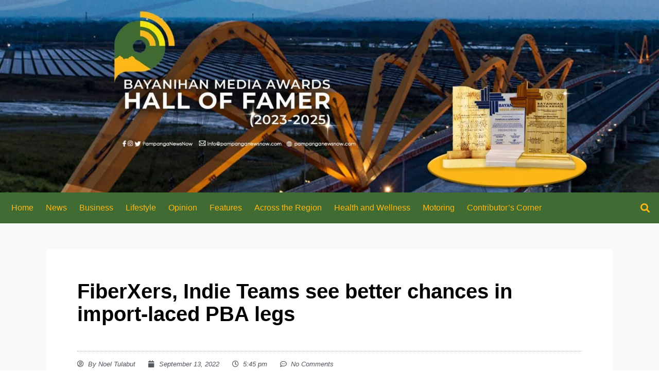

--- FILE ---
content_type: text/html; charset=UTF-8
request_url: https://pampanganewsnow.com/fiberxers-see-better-chances-in-import-laced-conferences/
body_size: 24447
content:
<!doctype html><html dir="ltr" lang="en-US" prefix="og: https://ogp.me/ns#"><head><script data-no-optimize="1">var litespeed_docref=sessionStorage.getItem("litespeed_docref");litespeed_docref&&(Object.defineProperty(document,"referrer",{get:function(){return litespeed_docref}}),sessionStorage.removeItem("litespeed_docref"));</script> <meta charset="UTF-8"><meta name="viewport" content="width=device-width, initial-scale=1"><link rel="profile" href="https://gmpg.org/xfn/11"><title>FiberXers, Indie Teams see better chances in import-laced PBA legs - Pampanga News Now</title><meta name="description" content="ANGELES CITY – Independent teams see better chances of winning championships in import-laced conferences against so-called corporate bloc teams in the Philippine Basketball Association (PBA). “The import conferences of the PBA have been designed by our forefathers to give weaker teams a chance to perform better,” said former PBA Commissioner Chito Salud. “This calls not" /><meta name="robots" content="max-image-preview:large" /><link rel="canonical" href="https://pampanganewsnow.com/fiberxers-see-better-chances-in-import-laced-conferences/" /><meta name="generator" content="All in One SEO (AIOSEO) 4.6.1.1" /><meta property="og:locale" content="en_US" /><meta property="og:site_name" content="Pampanga News Now -" /><meta property="og:type" content="article" /><meta property="og:title" content="FiberXers, Indie Teams see better chances in import-laced PBA legs - Pampanga News Now" /><meta property="og:description" content="ANGELES CITY – Independent teams see better chances of winning championships in import-laced conferences against so-called corporate bloc teams in the Philippine Basketball Association (PBA). “The import conferences of the PBA have been designed by our forefathers to give weaker teams a chance to perform better,” said former PBA Commissioner Chito Salud. “This calls not" /><meta property="og:url" content="https://pampanganewsnow.com/fiberxers-see-better-chances-in-import-laced-conferences/" /><meta property="og:image" content="https://pampanganewsnow.com/wp-content/uploads/2022/09/295630066_1187330302124935_4059541758560067800_n.jpg" /><meta property="og:image:secure_url" content="https://pampanganewsnow.com/wp-content/uploads/2022/09/295630066_1187330302124935_4059541758560067800_n.jpg" /><meta property="og:image:width" content="1920" /><meta property="og:image:height" content="1019" /><meta property="article:published_time" content="2022-09-13T09:45:08+00:00" /><meta property="article:modified_time" content="2022-09-13T10:29:27+00:00" /><meta name="twitter:card" content="summary" /><meta name="twitter:title" content="FiberXers, Indie Teams see better chances in import-laced PBA legs - Pampanga News Now" /><meta name="twitter:description" content="ANGELES CITY – Independent teams see better chances of winning championships in import-laced conferences against so-called corporate bloc teams in the Philippine Basketball Association (PBA). “The import conferences of the PBA have been designed by our forefathers to give weaker teams a chance to perform better,” said former PBA Commissioner Chito Salud. “This calls not" /><meta name="twitter:image" content="https://pampanganewsnow.com/wp-content/uploads/2022/09/295630066_1187330302124935_4059541758560067800_n.jpg" /> <script type="application/ld+json" class="aioseo-schema">{"@context":"https:\/\/schema.org","@graph":[{"@type":"BlogPosting","@id":"https:\/\/pampanganewsnow.com\/fiberxers-see-better-chances-in-import-laced-conferences\/#blogposting","name":"FiberXers, Indie Teams see better chances in import-laced PBA legs - Pampanga News Now","headline":"FiberXers, Indie Teams see better chances in import-laced PBA legs","author":{"@id":"https:\/\/pampanganewsnow.com\/author\/noel\/#author"},"publisher":{"@id":"https:\/\/pampanganewsnow.com\/#organization"},"image":{"@type":"ImageObject","url":"https:\/\/pampanganewsnow.com\/wp-content\/uploads\/2022\/09\/295630066_1187330302124935_4059541758560067800_n.jpg","width":1920,"height":1019},"datePublished":"2022-09-13T17:45:08+08:00","dateModified":"2022-09-13T18:29:27+08:00","inLanguage":"en-US","mainEntityOfPage":{"@id":"https:\/\/pampanganewsnow.com\/fiberxers-see-better-chances-in-import-laced-conferences\/#webpage"},"isPartOf":{"@id":"https:\/\/pampanganewsnow.com\/fiberxers-see-better-chances-in-import-laced-conferences\/#webpage"},"articleSection":"News, Uncategorized"},{"@type":"BreadcrumbList","@id":"https:\/\/pampanganewsnow.com\/fiberxers-see-better-chances-in-import-laced-conferences\/#breadcrumblist","itemListElement":[{"@type":"ListItem","@id":"https:\/\/pampanganewsnow.com\/#listItem","position":1,"name":"Home","item":"https:\/\/pampanganewsnow.com\/","nextItem":"https:\/\/pampanganewsnow.com\/fiberxers-see-better-chances-in-import-laced-conferences\/#listItem"},{"@type":"ListItem","@id":"https:\/\/pampanganewsnow.com\/fiberxers-see-better-chances-in-import-laced-conferences\/#listItem","position":2,"name":"FiberXers, Indie Teams see better chances in import-laced PBA legs","previousItem":"https:\/\/pampanganewsnow.com\/#listItem"}]},{"@type":"Organization","@id":"https:\/\/pampanganewsnow.com\/#organization","name":"Pampanga News Now","url":"https:\/\/pampanganewsnow.com\/","logo":{"@type":"ImageObject","url":"https:\/\/pampanganewsnow.com\/wp-content\/uploads\/2021\/09\/PNN-03.png","@id":"https:\/\/pampanganewsnow.com\/fiberxers-see-better-chances-in-import-laced-conferences\/#organizationLogo","width":1920,"height":1096},"image":{"@id":"https:\/\/pampanganewsnow.com\/fiberxers-see-better-chances-in-import-laced-conferences\/#organizationLogo"}},{"@type":"Person","@id":"https:\/\/pampanganewsnow.com\/author\/noel\/#author","url":"https:\/\/pampanganewsnow.com\/author\/noel\/","name":"Noel Tulabut","image":{"@type":"ImageObject","@id":"https:\/\/pampanganewsnow.com\/fiberxers-see-better-chances-in-import-laced-conferences\/#authorImage","url":"https:\/\/pampanganewsnow.com\/wp-content\/litespeed\/avatar\/bbca89d7b5e217c2fdc389062bf7dad6.jpg?ver=1768335358","width":96,"height":96,"caption":"Noel Tulabut"}},{"@type":"WebPage","@id":"https:\/\/pampanganewsnow.com\/fiberxers-see-better-chances-in-import-laced-conferences\/#webpage","url":"https:\/\/pampanganewsnow.com\/fiberxers-see-better-chances-in-import-laced-conferences\/","name":"FiberXers, Indie Teams see better chances in import-laced PBA legs - Pampanga News Now","description":"ANGELES CITY \u2013 Independent teams see better chances of winning championships in import-laced conferences against so-called corporate bloc teams in the Philippine Basketball Association (PBA). \u201cThe import conferences of the PBA have been designed by our forefathers to give weaker teams a chance to perform better,\u201d said former PBA Commissioner Chito Salud. \u201cThis calls not","inLanguage":"en-US","isPartOf":{"@id":"https:\/\/pampanganewsnow.com\/#website"},"breadcrumb":{"@id":"https:\/\/pampanganewsnow.com\/fiberxers-see-better-chances-in-import-laced-conferences\/#breadcrumblist"},"author":{"@id":"https:\/\/pampanganewsnow.com\/author\/noel\/#author"},"creator":{"@id":"https:\/\/pampanganewsnow.com\/author\/noel\/#author"},"image":{"@type":"ImageObject","url":"https:\/\/pampanganewsnow.com\/wp-content\/uploads\/2022\/09\/295630066_1187330302124935_4059541758560067800_n.jpg","@id":"https:\/\/pampanganewsnow.com\/fiberxers-see-better-chances-in-import-laced-conferences\/#mainImage","width":1920,"height":1019},"primaryImageOfPage":{"@id":"https:\/\/pampanganewsnow.com\/fiberxers-see-better-chances-in-import-laced-conferences\/#mainImage"},"datePublished":"2022-09-13T17:45:08+08:00","dateModified":"2022-09-13T18:29:27+08:00"},{"@type":"WebSite","@id":"https:\/\/pampanganewsnow.com\/#website","url":"https:\/\/pampanganewsnow.com\/","name":"Pampanga News Now","inLanguage":"en-US","publisher":{"@id":"https:\/\/pampanganewsnow.com\/#organization"}}]}</script> <link rel='dns-prefetch' href='//www.googletagmanager.com' /><link rel="alternate" type="application/rss+xml" title="Pampanga News Now &raquo; Feed" href="https://pampanganewsnow.com/feed/" /><link rel="alternate" type="application/rss+xml" title="Pampanga News Now &raquo; Comments Feed" href="https://pampanganewsnow.com/comments/feed/" /><link rel="alternate" type="application/rss+xml" title="Pampanga News Now &raquo; FiberXers, Indie Teams see better chances in import-laced PBA legs Comments Feed" href="https://pampanganewsnow.com/fiberxers-see-better-chances-in-import-laced-conferences/feed/" /><link rel="alternate" title="oEmbed (JSON)" type="application/json+oembed" href="https://pampanganewsnow.com/wp-json/oembed/1.0/embed?url=https%3A%2F%2Fpampanganewsnow.com%2Ffiberxers-see-better-chances-in-import-laced-conferences%2F" /><link rel="alternate" title="oEmbed (XML)" type="text/xml+oembed" href="https://pampanganewsnow.com/wp-json/oembed/1.0/embed?url=https%3A%2F%2Fpampanganewsnow.com%2Ffiberxers-see-better-chances-in-import-laced-conferences%2F&#038;format=xml" /><style id='wp-img-auto-sizes-contain-inline-css'>img:is([sizes=auto i],[sizes^="auto," i]){contain-intrinsic-size:3000px 1500px}
/*# sourceURL=wp-img-auto-sizes-contain-inline-css */</style><link data-optimized="2" rel="stylesheet" href="https://pampanganewsnow.com/wp-content/litespeed/css/7f41a612454275fc4147c9ac72bd0b77.css?ver=5e46f" /><style id='global-styles-inline-css'>:root{--wp--preset--aspect-ratio--square: 1;--wp--preset--aspect-ratio--4-3: 4/3;--wp--preset--aspect-ratio--3-4: 3/4;--wp--preset--aspect-ratio--3-2: 3/2;--wp--preset--aspect-ratio--2-3: 2/3;--wp--preset--aspect-ratio--16-9: 16/9;--wp--preset--aspect-ratio--9-16: 9/16;--wp--preset--color--black: #000000;--wp--preset--color--cyan-bluish-gray: #abb8c3;--wp--preset--color--white: #ffffff;--wp--preset--color--pale-pink: #f78da7;--wp--preset--color--vivid-red: #cf2e2e;--wp--preset--color--luminous-vivid-orange: #ff6900;--wp--preset--color--luminous-vivid-amber: #fcb900;--wp--preset--color--light-green-cyan: #7bdcb5;--wp--preset--color--vivid-green-cyan: #00d084;--wp--preset--color--pale-cyan-blue: #8ed1fc;--wp--preset--color--vivid-cyan-blue: #0693e3;--wp--preset--color--vivid-purple: #9b51e0;--wp--preset--gradient--vivid-cyan-blue-to-vivid-purple: linear-gradient(135deg,rgb(6,147,227) 0%,rgb(155,81,224) 100%);--wp--preset--gradient--light-green-cyan-to-vivid-green-cyan: linear-gradient(135deg,rgb(122,220,180) 0%,rgb(0,208,130) 100%);--wp--preset--gradient--luminous-vivid-amber-to-luminous-vivid-orange: linear-gradient(135deg,rgb(252,185,0) 0%,rgb(255,105,0) 100%);--wp--preset--gradient--luminous-vivid-orange-to-vivid-red: linear-gradient(135deg,rgb(255,105,0) 0%,rgb(207,46,46) 100%);--wp--preset--gradient--very-light-gray-to-cyan-bluish-gray: linear-gradient(135deg,rgb(238,238,238) 0%,rgb(169,184,195) 100%);--wp--preset--gradient--cool-to-warm-spectrum: linear-gradient(135deg,rgb(74,234,220) 0%,rgb(151,120,209) 20%,rgb(207,42,186) 40%,rgb(238,44,130) 60%,rgb(251,105,98) 80%,rgb(254,248,76) 100%);--wp--preset--gradient--blush-light-purple: linear-gradient(135deg,rgb(255,206,236) 0%,rgb(152,150,240) 100%);--wp--preset--gradient--blush-bordeaux: linear-gradient(135deg,rgb(254,205,165) 0%,rgb(254,45,45) 50%,rgb(107,0,62) 100%);--wp--preset--gradient--luminous-dusk: linear-gradient(135deg,rgb(255,203,112) 0%,rgb(199,81,192) 50%,rgb(65,88,208) 100%);--wp--preset--gradient--pale-ocean: linear-gradient(135deg,rgb(255,245,203) 0%,rgb(182,227,212) 50%,rgb(51,167,181) 100%);--wp--preset--gradient--electric-grass: linear-gradient(135deg,rgb(202,248,128) 0%,rgb(113,206,126) 100%);--wp--preset--gradient--midnight: linear-gradient(135deg,rgb(2,3,129) 0%,rgb(40,116,252) 100%);--wp--preset--font-size--small: 13px;--wp--preset--font-size--medium: 20px;--wp--preset--font-size--large: 36px;--wp--preset--font-size--x-large: 42px;--wp--preset--spacing--20: 0.44rem;--wp--preset--spacing--30: 0.67rem;--wp--preset--spacing--40: 1rem;--wp--preset--spacing--50: 1.5rem;--wp--preset--spacing--60: 2.25rem;--wp--preset--spacing--70: 3.38rem;--wp--preset--spacing--80: 5.06rem;--wp--preset--shadow--natural: 6px 6px 9px rgba(0, 0, 0, 0.2);--wp--preset--shadow--deep: 12px 12px 50px rgba(0, 0, 0, 0.4);--wp--preset--shadow--sharp: 6px 6px 0px rgba(0, 0, 0, 0.2);--wp--preset--shadow--outlined: 6px 6px 0px -3px rgb(255, 255, 255), 6px 6px rgb(0, 0, 0);--wp--preset--shadow--crisp: 6px 6px 0px rgb(0, 0, 0);}:where(.is-layout-flex){gap: 0.5em;}:where(.is-layout-grid){gap: 0.5em;}body .is-layout-flex{display: flex;}.is-layout-flex{flex-wrap: wrap;align-items: center;}.is-layout-flex > :is(*, div){margin: 0;}body .is-layout-grid{display: grid;}.is-layout-grid > :is(*, div){margin: 0;}:where(.wp-block-columns.is-layout-flex){gap: 2em;}:where(.wp-block-columns.is-layout-grid){gap: 2em;}:where(.wp-block-post-template.is-layout-flex){gap: 1.25em;}:where(.wp-block-post-template.is-layout-grid){gap: 1.25em;}.has-black-color{color: var(--wp--preset--color--black) !important;}.has-cyan-bluish-gray-color{color: var(--wp--preset--color--cyan-bluish-gray) !important;}.has-white-color{color: var(--wp--preset--color--white) !important;}.has-pale-pink-color{color: var(--wp--preset--color--pale-pink) !important;}.has-vivid-red-color{color: var(--wp--preset--color--vivid-red) !important;}.has-luminous-vivid-orange-color{color: var(--wp--preset--color--luminous-vivid-orange) !important;}.has-luminous-vivid-amber-color{color: var(--wp--preset--color--luminous-vivid-amber) !important;}.has-light-green-cyan-color{color: var(--wp--preset--color--light-green-cyan) !important;}.has-vivid-green-cyan-color{color: var(--wp--preset--color--vivid-green-cyan) !important;}.has-pale-cyan-blue-color{color: var(--wp--preset--color--pale-cyan-blue) !important;}.has-vivid-cyan-blue-color{color: var(--wp--preset--color--vivid-cyan-blue) !important;}.has-vivid-purple-color{color: var(--wp--preset--color--vivid-purple) !important;}.has-black-background-color{background-color: var(--wp--preset--color--black) !important;}.has-cyan-bluish-gray-background-color{background-color: var(--wp--preset--color--cyan-bluish-gray) !important;}.has-white-background-color{background-color: var(--wp--preset--color--white) !important;}.has-pale-pink-background-color{background-color: var(--wp--preset--color--pale-pink) !important;}.has-vivid-red-background-color{background-color: var(--wp--preset--color--vivid-red) !important;}.has-luminous-vivid-orange-background-color{background-color: var(--wp--preset--color--luminous-vivid-orange) !important;}.has-luminous-vivid-amber-background-color{background-color: var(--wp--preset--color--luminous-vivid-amber) !important;}.has-light-green-cyan-background-color{background-color: var(--wp--preset--color--light-green-cyan) !important;}.has-vivid-green-cyan-background-color{background-color: var(--wp--preset--color--vivid-green-cyan) !important;}.has-pale-cyan-blue-background-color{background-color: var(--wp--preset--color--pale-cyan-blue) !important;}.has-vivid-cyan-blue-background-color{background-color: var(--wp--preset--color--vivid-cyan-blue) !important;}.has-vivid-purple-background-color{background-color: var(--wp--preset--color--vivid-purple) !important;}.has-black-border-color{border-color: var(--wp--preset--color--black) !important;}.has-cyan-bluish-gray-border-color{border-color: var(--wp--preset--color--cyan-bluish-gray) !important;}.has-white-border-color{border-color: var(--wp--preset--color--white) !important;}.has-pale-pink-border-color{border-color: var(--wp--preset--color--pale-pink) !important;}.has-vivid-red-border-color{border-color: var(--wp--preset--color--vivid-red) !important;}.has-luminous-vivid-orange-border-color{border-color: var(--wp--preset--color--luminous-vivid-orange) !important;}.has-luminous-vivid-amber-border-color{border-color: var(--wp--preset--color--luminous-vivid-amber) !important;}.has-light-green-cyan-border-color{border-color: var(--wp--preset--color--light-green-cyan) !important;}.has-vivid-green-cyan-border-color{border-color: var(--wp--preset--color--vivid-green-cyan) !important;}.has-pale-cyan-blue-border-color{border-color: var(--wp--preset--color--pale-cyan-blue) !important;}.has-vivid-cyan-blue-border-color{border-color: var(--wp--preset--color--vivid-cyan-blue) !important;}.has-vivid-purple-border-color{border-color: var(--wp--preset--color--vivid-purple) !important;}.has-vivid-cyan-blue-to-vivid-purple-gradient-background{background: var(--wp--preset--gradient--vivid-cyan-blue-to-vivid-purple) !important;}.has-light-green-cyan-to-vivid-green-cyan-gradient-background{background: var(--wp--preset--gradient--light-green-cyan-to-vivid-green-cyan) !important;}.has-luminous-vivid-amber-to-luminous-vivid-orange-gradient-background{background: var(--wp--preset--gradient--luminous-vivid-amber-to-luminous-vivid-orange) !important;}.has-luminous-vivid-orange-to-vivid-red-gradient-background{background: var(--wp--preset--gradient--luminous-vivid-orange-to-vivid-red) !important;}.has-very-light-gray-to-cyan-bluish-gray-gradient-background{background: var(--wp--preset--gradient--very-light-gray-to-cyan-bluish-gray) !important;}.has-cool-to-warm-spectrum-gradient-background{background: var(--wp--preset--gradient--cool-to-warm-spectrum) !important;}.has-blush-light-purple-gradient-background{background: var(--wp--preset--gradient--blush-light-purple) !important;}.has-blush-bordeaux-gradient-background{background: var(--wp--preset--gradient--blush-bordeaux) !important;}.has-luminous-dusk-gradient-background{background: var(--wp--preset--gradient--luminous-dusk) !important;}.has-pale-ocean-gradient-background{background: var(--wp--preset--gradient--pale-ocean) !important;}.has-electric-grass-gradient-background{background: var(--wp--preset--gradient--electric-grass) !important;}.has-midnight-gradient-background{background: var(--wp--preset--gradient--midnight) !important;}.has-small-font-size{font-size: var(--wp--preset--font-size--small) !important;}.has-medium-font-size{font-size: var(--wp--preset--font-size--medium) !important;}.has-large-font-size{font-size: var(--wp--preset--font-size--large) !important;}.has-x-large-font-size{font-size: var(--wp--preset--font-size--x-large) !important;}
/*# sourceURL=global-styles-inline-css */</style><style id='classic-theme-styles-inline-css'>/*! This file is auto-generated */
.wp-block-button__link{color:#fff;background-color:#32373c;border-radius:9999px;box-shadow:none;text-decoration:none;padding:calc(.667em + 2px) calc(1.333em + 2px);font-size:1.125em}.wp-block-file__button{background:#32373c;color:#fff;text-decoration:none}
/*# sourceURL=/wp-includes/css/classic-themes.min.css */</style><link rel="preconnect" href="https://fonts.gstatic.com/" crossorigin> <script type="litespeed/javascript" data-src="https://www.googletagmanager.com/gtag/js?id=GT-5TPLNLG" id="google_gtagjs-js"></script> <script id="google_gtagjs-js-after" type="litespeed/javascript">window.dataLayer=window.dataLayer||[];function gtag(){dataLayer.push(arguments)}
gtag("set","linker",{"domains":["pampanganewsnow.com"]});gtag("js",new Date());gtag("set","developer_id.dZTNiMT",!0);gtag("config","GT-5TPLNLG")</script> <link rel="https://api.w.org/" href="https://pampanganewsnow.com/wp-json/" /><link rel="alternate" title="JSON" type="application/json" href="https://pampanganewsnow.com/wp-json/wp/v2/posts/14074" /><link rel="EditURI" type="application/rsd+xml" title="RSD" href="https://pampanganewsnow.com/xmlrpc.php?rsd" /><link rel='shortlink' href='https://pampanganewsnow.com/?p=14074' /><meta name="generator" content="Site Kit by Google 1.125.0" /><meta name="google-adsense-platform-account" content="ca-host-pub-2644536267352236"><meta name="google-adsense-platform-domain" content="sitekit.withgoogle.com"><meta name="generator" content="Elementor 3.21.4; features: e_optimized_assets_loading, e_optimized_css_loading, additional_custom_breakpoints; settings: css_print_method-external, google_font-enabled, font_display-auto">
<noscript><style>.lazyload[data-src]{display:none !important;}</style></noscript><style>.lazyload{background-image:none !important;}.lazyload:before{background-image:none !important;}</style><link rel="icon" href="https://pampanganewsnow.com/wp-content/uploads/2024/05/Screenshot-2024-05-02-232419.png" sizes="32x32" /><link rel="icon" href="https://pampanganewsnow.com/wp-content/uploads/2024/05/Screenshot-2024-05-02-232419.png" sizes="192x192" /><link rel="apple-touch-icon" href="https://pampanganewsnow.com/wp-content/uploads/2024/05/Screenshot-2024-05-02-232419.png" /><meta name="msapplication-TileImage" content="https://pampanganewsnow.com/wp-content/uploads/2024/05/Screenshot-2024-05-02-232419.png" /><style id="wp-custom-css">header.page-header {
    display: none;
}

  .bdt-grid {
	 margin-top: 320px!important;
}
/* 	.elementor-7 .elementor-element.elementor-element-4f07c9b6 .bdt-prime-slider .bdt-slide-btn{
		display: none;
	} */
	.bdt-prime-slider-skin-coral .bdt-prime-slider-desc {
    padding: 0px!important;
}
	.bdt-prime-slider-skin-coral .bdt-dotnav{
		left: 25px!important;
		padding-bottom: 20px;
	}
	.bdt-prime-slider-skin-coral .bdt-slideshow-content-wrapper{
		padding-left: 20px!important;
	}
	.bdt-dotnav-vertical{
		flex-direction: inherit!important;
		margin-bottom: 10px!important;
	}


//UPDATED CSS 2023

.elementor-post__meta-data {
    padding: 5px 0px!important;
}









@media only screen and (max-width: 600px) {
  .bdt-grid {
	 margin-top: 250px!important;
}
	.elementor-7 .elementor-element.elementor-element-4f07c9b6 .bdt-prime-slider .bdt-slide-btn{
		display: none;
	}
	.bdt-prime-slider-skin-coral .bdt-prime-slider-desc {
    padding: 0px!important;
}
	.bdt-prime-slider-skin-coral .bdt-dotnav{
		left: 15px!important;
	}
	.bdt-prime-slider-skin-coral .bdt-slideshow-content-wrapper{
		padding-left: 20px!important;
	}
	.bdt-dotnav-vertical{
		flex-direction: inherit!important;
		margin-bottom: 10px!important;
	}
}</style></head><body class="wp-singular post-template-default single single-post postid-14074 single-format-standard wp-custom-logo wp-theme-hello-elementor elementor-default elementor-kit-5 elementor-page-124"><a class="skip-link screen-reader-text" href="#content">Skip to content</a><div data-elementor-type="header" data-elementor-id="20" class="elementor elementor-20 elementor-location-header"><div class="elementor-section-wrap"><section class="elementor-section elementor-top-section elementor-element elementor-element-4526c9c elementor-section-height-min-height elementor-section-boxed elementor-section-height-default elementor-section-items-middle" data-id="4526c9c" data-element_type="section" data-settings="{&quot;background_background&quot;:&quot;classic&quot;}"><div class="elementor-background-overlay"></div><div class="elementor-container elementor-column-gap-default"><div class="elementor-column elementor-col-100 elementor-top-column elementor-element elementor-element-5a56f55" data-id="5a56f55" data-element_type="column"><div class="elementor-widget-wrap elementor-element-populated"><div class="elementor-element elementor-element-2fe3bf2 elementor-hidden-desktop elementor-hidden-tablet elementor-widget elementor-widget-spacer" data-id="2fe3bf2" data-element_type="widget" data-widget_type="spacer.default"><div class="elementor-widget-container"><style>/*! elementor - v3.21.0 - 30-04-2024 */
.elementor-column .elementor-spacer-inner{height:var(--spacer-size)}.e-con{--container-widget-width:100%}.e-con-inner>.elementor-widget-spacer,.e-con>.elementor-widget-spacer{width:var(--container-widget-width,var(--spacer-size));--align-self:var(--container-widget-align-self,initial);--flex-shrink:0}.e-con-inner>.elementor-widget-spacer>.elementor-widget-container,.e-con>.elementor-widget-spacer>.elementor-widget-container{height:100%;width:100%}.e-con-inner>.elementor-widget-spacer>.elementor-widget-container>.elementor-spacer,.e-con>.elementor-widget-spacer>.elementor-widget-container>.elementor-spacer{height:100%}.e-con-inner>.elementor-widget-spacer>.elementor-widget-container>.elementor-spacer>.elementor-spacer-inner,.e-con>.elementor-widget-spacer>.elementor-widget-container>.elementor-spacer>.elementor-spacer-inner{height:var(--container-widget-height,var(--spacer-size))}.e-con-inner>.elementor-widget-spacer.elementor-widget-empty,.e-con>.elementor-widget-spacer.elementor-widget-empty{position:relative;min-height:22px;min-width:22px}.e-con-inner>.elementor-widget-spacer.elementor-widget-empty .elementor-widget-empty-icon,.e-con>.elementor-widget-spacer.elementor-widget-empty .elementor-widget-empty-icon{position:absolute;top:0;bottom:0;left:0;right:0;margin:auto;padding:0;width:22px;height:22px}</style><div class="elementor-spacer"><div class="elementor-spacer-inner"></div></div></div></div><div class="elementor-element elementor-element-403ea20 elementor-hidden-desktop elementor-hidden-tablet elementor-hidden-mobile elementor-widget elementor-widget-theme-site-logo elementor-widget-image" data-id="403ea20" data-element_type="widget" data-widget_type="theme-site-logo.default"><div class="elementor-widget-container"><style>/*! elementor - v3.21.0 - 30-04-2024 */
.elementor-widget-image{text-align:center}.elementor-widget-image a{display:inline-block}.elementor-widget-image a img[src$=".svg"]{width:48px}.elementor-widget-image img{vertical-align:middle;display:inline-block}</style><div class="elementor-image">
<a href="https://pampanganewsnow.com">
<img width="300" height="171" src="[data-uri]" class="attachment-medium size-medium wp-image-559 lazyload" alt=""   data-src="https://pampanganewsnow.com/wp-content/uploads/2021/09/PNN-03-300x171.png" decoding="async" data-srcset="https://pampanganewsnow.com/wp-content/uploads/2021/09/PNN-03-300x171.png 300w, https://pampanganewsnow.com/wp-content/uploads/2021/09/PNN-03-1024x584.png 1024w, https://pampanganewsnow.com/wp-content/uploads/2021/09/PNN-03-768x438.png 768w, https://pampanganewsnow.com/wp-content/uploads/2021/09/PNN-03-1536x877.png 1536w, https://pampanganewsnow.com/wp-content/uploads/2021/09/PNN-03-2048x1169.png 2048w, https://pampanganewsnow.com/wp-content/uploads/2021/09/PNN-03.png 1920w" data-sizes="auto" data-eio-rwidth="300" data-eio-rheight="171" /><noscript><img width="300" height="171" src="https://pampanganewsnow.com/wp-content/uploads/2021/09/PNN-03-300x171.png" class="attachment-medium size-medium wp-image-559" alt="" srcset="https://pampanganewsnow.com/wp-content/uploads/2021/09/PNN-03-300x171.png 300w, https://pampanganewsnow.com/wp-content/uploads/2021/09/PNN-03-1024x584.png 1024w, https://pampanganewsnow.com/wp-content/uploads/2021/09/PNN-03-768x438.png 768w, https://pampanganewsnow.com/wp-content/uploads/2021/09/PNN-03-1536x877.png 1536w, https://pampanganewsnow.com/wp-content/uploads/2021/09/PNN-03-2048x1169.png 2048w, https://pampanganewsnow.com/wp-content/uploads/2021/09/PNN-03.png 1920w" sizes="(max-width: 300px) 100vw, 300px" data-eio="l" /></noscript>				</a></div></div></div></div></div></div></section><section class="elementor-section elementor-top-section elementor-element elementor-element-75f1a7e elementor-section-height-min-height elementor-section-content-middle elementor-section-boxed elementor-section-height-default elementor-section-items-middle" data-id="75f1a7e" data-element_type="section" data-settings="{&quot;background_background&quot;:&quot;classic&quot;}"><div class="elementor-container elementor-column-gap-default"><div class="elementor-column elementor-col-50 elementor-top-column elementor-element elementor-element-a13b799" data-id="a13b799" data-element_type="column"><div class="elementor-widget-wrap elementor-element-populated"><div class="elementor-element elementor-element-62e85243 elementor-nav-menu__align-left elementor-nav-menu__text-align-center elementor-widget-tablet__width-initial elementor-nav-menu--dropdown-tablet elementor-nav-menu--toggle elementor-nav-menu--burger elementor-widget elementor-widget-nav-menu" data-id="62e85243" data-element_type="widget" data-settings="{&quot;layout&quot;:&quot;horizontal&quot;,&quot;submenu_icon&quot;:{&quot;value&quot;:&quot;&lt;i class=\&quot;fas fa-caret-down\&quot;&gt;&lt;\/i&gt;&quot;,&quot;library&quot;:&quot;fa-solid&quot;},&quot;toggle&quot;:&quot;burger&quot;}" data-widget_type="nav-menu.default"><div class="elementor-widget-container"><nav class="elementor-nav-menu--main elementor-nav-menu__container elementor-nav-menu--layout-horizontal e--pointer-none"><ul id="menu-1-62e85243" class="elementor-nav-menu"><li class="menu-item menu-item-type-post_type menu-item-object-page menu-item-home menu-item-29"><a href="https://pampanganewsnow.com/" class="elementor-item">Home</a></li><li class="menu-item menu-item-type-post_type menu-item-object-page menu-item-412"><a href="https://pampanganewsnow.com/news/" class="elementor-item">News</a></li><li class="menu-item menu-item-type-post_type menu-item-object-page menu-item-111"><a href="https://pampanganewsnow.com/business/" class="elementor-item">Business</a></li><li class="menu-item menu-item-type-post_type menu-item-object-page menu-item-112"><a href="https://pampanganewsnow.com/lifestyle/" class="elementor-item">Lifestyle</a></li><li class="menu-item menu-item-type-post_type menu-item-object-page menu-item-113"><a href="https://pampanganewsnow.com/opinion/" class="elementor-item">Opinion</a></li><li class="menu-item menu-item-type-post_type menu-item-object-page menu-item-114"><a href="https://pampanganewsnow.com/features/" class="elementor-item">Features</a></li><li class="menu-item menu-item-type-post_type menu-item-object-page menu-item-115"><a href="https://pampanganewsnow.com/across-the-region/" class="elementor-item">Across the Region</a></li><li class="menu-item menu-item-type-post_type menu-item-object-page menu-item-3823"><a href="https://pampanganewsnow.com/health-and-wellness/" class="elementor-item">Health and Wellness</a></li><li class="menu-item menu-item-type-post_type menu-item-object-page menu-item-1681"><a href="https://pampanganewsnow.com/motoring/" class="elementor-item">Motoring</a></li><li class="menu-item menu-item-type-post_type menu-item-object-page menu-item-9115"><a href="https://pampanganewsnow.com/contributors-corner/" class="elementor-item">Contributor’s Corner</a></li></ul></nav><div class="elementor-menu-toggle" role="button" tabindex="0" aria-label="Menu Toggle" aria-expanded="false">
<i aria-hidden="true" role="presentation" class="elementor-menu-toggle__icon--open eicon-menu-bar"></i><i aria-hidden="true" role="presentation" class="elementor-menu-toggle__icon--close eicon-close"></i>			<span class="elementor-screen-only">Menu</span></div><nav class="elementor-nav-menu--dropdown elementor-nav-menu__container" aria-hidden="true"><ul id="menu-2-62e85243" class="elementor-nav-menu"><li class="menu-item menu-item-type-post_type menu-item-object-page menu-item-home menu-item-29"><a href="https://pampanganewsnow.com/" class="elementor-item" tabindex="-1">Home</a></li><li class="menu-item menu-item-type-post_type menu-item-object-page menu-item-412"><a href="https://pampanganewsnow.com/news/" class="elementor-item" tabindex="-1">News</a></li><li class="menu-item menu-item-type-post_type menu-item-object-page menu-item-111"><a href="https://pampanganewsnow.com/business/" class="elementor-item" tabindex="-1">Business</a></li><li class="menu-item menu-item-type-post_type menu-item-object-page menu-item-112"><a href="https://pampanganewsnow.com/lifestyle/" class="elementor-item" tabindex="-1">Lifestyle</a></li><li class="menu-item menu-item-type-post_type menu-item-object-page menu-item-113"><a href="https://pampanganewsnow.com/opinion/" class="elementor-item" tabindex="-1">Opinion</a></li><li class="menu-item menu-item-type-post_type menu-item-object-page menu-item-114"><a href="https://pampanganewsnow.com/features/" class="elementor-item" tabindex="-1">Features</a></li><li class="menu-item menu-item-type-post_type menu-item-object-page menu-item-115"><a href="https://pampanganewsnow.com/across-the-region/" class="elementor-item" tabindex="-1">Across the Region</a></li><li class="menu-item menu-item-type-post_type menu-item-object-page menu-item-3823"><a href="https://pampanganewsnow.com/health-and-wellness/" class="elementor-item" tabindex="-1">Health and Wellness</a></li><li class="menu-item menu-item-type-post_type menu-item-object-page menu-item-1681"><a href="https://pampanganewsnow.com/motoring/" class="elementor-item" tabindex="-1">Motoring</a></li><li class="menu-item menu-item-type-post_type menu-item-object-page menu-item-9115"><a href="https://pampanganewsnow.com/contributors-corner/" class="elementor-item" tabindex="-1">Contributor’s Corner</a></li></ul></nav></div></div></div></div><div class="elementor-column elementor-col-50 elementor-top-column elementor-element elementor-element-9ffca29" data-id="9ffca29" data-element_type="column"><div class="elementor-widget-wrap elementor-element-populated"><div class="elementor-element elementor-element-3189b6c elementor-search-form--skin-full_screen elementor-widget elementor-widget-search-form" data-id="3189b6c" data-element_type="widget" data-settings="{&quot;skin&quot;:&quot;full_screen&quot;}" data-widget_type="search-form.default"><div class="elementor-widget-container"><form class="elementor-search-form" role="search" action="https://pampanganewsnow.com" method="get"><div class="elementor-search-form__toggle" tabindex="0" role="button">
<i aria-hidden="true" class="fas fa-search"></i>				<span class="elementor-screen-only">Search</span></div><div class="elementor-search-form__container">
<input placeholder="Search..." class="elementor-search-form__input" type="search" name="s" title="Search" value=""><div class="dialog-lightbox-close-button dialog-close-button">
<i aria-hidden="true" class="eicon-close"></i>					<span class="elementor-screen-only">Close</span></div></div></form></div></div></div></div></div></section></div></div><div data-elementor-type="single-post" data-elementor-id="124" class="elementor elementor-124 elementor-location-single post-14074 post type-post status-publish format-standard has-post-thumbnail hentry category-news category-uncategorized"><div class="elementor-section-wrap"><section class="elementor-section elementor-top-section elementor-element elementor-element-f62026d elementor-section-boxed elementor-section-height-default elementor-section-height-default" data-id="f62026d" data-element_type="section" data-settings="{&quot;background_background&quot;:&quot;classic&quot;}"><div class="elementor-container elementor-column-gap-default"><div class="elementor-column elementor-col-100 elementor-top-column elementor-element elementor-element-78aa04a" data-id="78aa04a" data-element_type="column" data-settings="{&quot;background_background&quot;:&quot;classic&quot;}"><div class="elementor-widget-wrap elementor-element-populated"><div class="elementor-element elementor-element-49d59f31 elementor-widget elementor-widget-theme-post-title elementor-page-title elementor-widget-heading" data-id="49d59f31" data-element_type="widget" data-widget_type="theme-post-title.default"><div class="elementor-widget-container"><style>/*! elementor - v3.21.0 - 30-04-2024 */
.elementor-heading-title{padding:0;margin:0;line-height:1}.elementor-widget-heading .elementor-heading-title[class*=elementor-size-]>a{color:inherit;font-size:inherit;line-height:inherit}.elementor-widget-heading .elementor-heading-title.elementor-size-small{font-size:15px}.elementor-widget-heading .elementor-heading-title.elementor-size-medium{font-size:19px}.elementor-widget-heading .elementor-heading-title.elementor-size-large{font-size:29px}.elementor-widget-heading .elementor-heading-title.elementor-size-xl{font-size:39px}.elementor-widget-heading .elementor-heading-title.elementor-size-xxl{font-size:59px}</style><h1 class="elementor-heading-title elementor-size-default">FiberXers, Indie Teams see better chances in import-laced PBA legs</h1></div></div><div class="elementor-element elementor-element-3720e96e elementor-mobile-align-center elementor-widget elementor-widget-post-info" data-id="3720e96e" data-element_type="widget" data-widget_type="post-info.default"><div class="elementor-widget-container"><ul class="elementor-inline-items elementor-icon-list-items elementor-post-info"><li class="elementor-icon-list-item elementor-repeater-item-a339c7b elementor-inline-item" itemprop="author">
<a href="https://pampanganewsnow.com/author/noel/">
<span class="elementor-icon-list-icon">
<i aria-hidden="true" class="far fa-user-circle"></i>							</span>
<span class="elementor-icon-list-text elementor-post-info__item elementor-post-info__item--type-author">
<span class="elementor-post-info__item-prefix">By</span>
Noel Tulabut					</span>
</a></li><li class="elementor-icon-list-item elementor-repeater-item-ba9c996 elementor-inline-item" itemprop="datePublished">
<a href="https://pampanganewsnow.com/2022/09/13/">
<span class="elementor-icon-list-icon">
<i aria-hidden="true" class="fas fa-calendar"></i>							</span>
<span class="elementor-icon-list-text elementor-post-info__item elementor-post-info__item--type-date">
September 13, 2022					</span>
</a></li><li class="elementor-icon-list-item elementor-repeater-item-d7670a7 elementor-inline-item">
<span class="elementor-icon-list-icon">
<i aria-hidden="true" class="far fa-clock"></i>							</span>
<span class="elementor-icon-list-text elementor-post-info__item elementor-post-info__item--type-time">
5:45 pm					</span></li><li class="elementor-icon-list-item elementor-repeater-item-afbda51 elementor-inline-item" itemprop="commentCount">
<a href="https://pampanganewsnow.com/fiberxers-see-better-chances-in-import-laced-conferences/#respond">
<span class="elementor-icon-list-icon">
<i aria-hidden="true" class="far fa-comment-dots"></i>							</span>
<span class="elementor-icon-list-text elementor-post-info__item elementor-post-info__item--type-comments">
No Comments					</span>
</a></li></ul></div></div><div class="elementor-element elementor-element-62fd3501 elementor-hidden-desktop elementor-hidden-tablet elementor-hidden-mobile elementor-widget elementor-widget-theme-post-featured-image elementor-widget-image" data-id="62fd3501" data-element_type="widget" data-widget_type="theme-post-featured-image.default"><div class="elementor-widget-container"><figure class="wp-caption">
<img width="300" height="159" src="[data-uri]" class="attachment-medium size-medium wp-image-14076 lazyload" alt=""   data-src="https://pampanganewsnow.com/wp-content/uploads/2022/09/295630066_1187330302124935_4059541758560067800_n-300x159.jpg" decoding="async" data-srcset="https://pampanganewsnow.com/wp-content/uploads/2022/09/295630066_1187330302124935_4059541758560067800_n-300x159.jpg 300w, https://pampanganewsnow.com/wp-content/uploads/2022/09/295630066_1187330302124935_4059541758560067800_n-1024x543.jpg 1024w, https://pampanganewsnow.com/wp-content/uploads/2022/09/295630066_1187330302124935_4059541758560067800_n-768x408.jpg 768w, https://pampanganewsnow.com/wp-content/uploads/2022/09/295630066_1187330302124935_4059541758560067800_n-1536x815.jpg 1536w, https://pampanganewsnow.com/wp-content/uploads/2022/09/295630066_1187330302124935_4059541758560067800_n.jpg 1920w" data-sizes="auto" data-eio-rwidth="300" data-eio-rheight="159" /><noscript><img width="300" height="159" src="https://pampanganewsnow.com/wp-content/uploads/2022/09/295630066_1187330302124935_4059541758560067800_n-300x159.jpg" class="attachment-medium size-medium wp-image-14076" alt="" srcset="https://pampanganewsnow.com/wp-content/uploads/2022/09/295630066_1187330302124935_4059541758560067800_n-300x159.jpg 300w, https://pampanganewsnow.com/wp-content/uploads/2022/09/295630066_1187330302124935_4059541758560067800_n-1024x543.jpg 1024w, https://pampanganewsnow.com/wp-content/uploads/2022/09/295630066_1187330302124935_4059541758560067800_n-768x408.jpg 768w, https://pampanganewsnow.com/wp-content/uploads/2022/09/295630066_1187330302124935_4059541758560067800_n-1536x815.jpg 1536w, https://pampanganewsnow.com/wp-content/uploads/2022/09/295630066_1187330302124935_4059541758560067800_n.jpg 1920w" sizes="(max-width: 300px) 100vw, 300px" data-eio="l" /></noscript><figcaption class="widget-image-caption wp-caption-text"></figcaption></figure></div></div><div class="elementor-element elementor-element-34b82865 elementor-widget elementor-widget-theme-post-content" data-id="34b82865" data-element_type="widget" data-widget_type="theme-post-content.default"><div class="elementor-widget-container"><div class="wp-block-image"><figure class="aligncenter size-large is-resized"><img fetchpriority="high" fetchpriority="high" decoding="async" src="[data-uri]" alt="" class="wp-image-14076 lazyload" width="768" height="407"   data-src="https://pampanganewsnow.com/wp-content/uploads/2022/09/295630066_1187330302124935_4059541758560067800_n-1024x543.jpg" data-srcset="https://pampanganewsnow.com/wp-content/uploads/2022/09/295630066_1187330302124935_4059541758560067800_n-1024x543.jpg 1024w, https://pampanganewsnow.com/wp-content/uploads/2022/09/295630066_1187330302124935_4059541758560067800_n-300x159.jpg 300w, https://pampanganewsnow.com/wp-content/uploads/2022/09/295630066_1187330302124935_4059541758560067800_n-768x408.jpg 768w, https://pampanganewsnow.com/wp-content/uploads/2022/09/295630066_1187330302124935_4059541758560067800_n-1536x815.jpg 1536w, https://pampanganewsnow.com/wp-content/uploads/2022/09/295630066_1187330302124935_4059541758560067800_n.jpg 1920w" data-sizes="auto" data-eio-rwidth="1024" data-eio-rheight="543" /><noscript><img fetchpriority="high" fetchpriority="high" decoding="async" src="https://pampanganewsnow.com/wp-content/uploads/2022/09/295630066_1187330302124935_4059541758560067800_n-1024x543.jpg" alt="" class="wp-image-14076" width="768" height="407" srcset="https://pampanganewsnow.com/wp-content/uploads/2022/09/295630066_1187330302124935_4059541758560067800_n-1024x543.jpg 1024w, https://pampanganewsnow.com/wp-content/uploads/2022/09/295630066_1187330302124935_4059541758560067800_n-300x159.jpg 300w, https://pampanganewsnow.com/wp-content/uploads/2022/09/295630066_1187330302124935_4059541758560067800_n-768x408.jpg 768w, https://pampanganewsnow.com/wp-content/uploads/2022/09/295630066_1187330302124935_4059541758560067800_n-1536x815.jpg 1536w, https://pampanganewsnow.com/wp-content/uploads/2022/09/295630066_1187330302124935_4059541758560067800_n.jpg 1920w" sizes="(max-width: 768px) 100vw, 768px" data-eio="l" /></noscript><figcaption>Team Governor Chito Salud (seated, 3rd from right) Head Coach Aldin Ayo (seated, 3rd from left) and Team Manager Albert Custodio (standing, 4th from left) join Converge FiberXers players in an online media briefing</figcaption></figure></div><p>ANGELES CITY – Independent teams see better chances of winning championships in import-laced conferences against so-called corporate bloc teams in the Philippine Basketball Association (PBA).</p><p>“The import conferences of the PBA have been designed by our forefathers to give weaker teams a chance to perform better,” said former PBA Commissioner Chito Salud.</p><p>“This calls not just on our import to show his wares and carry the team but poses a big challenge likewise to our coaching staff and players,” Salud, now serving as Team Governor, said in a media conference of Converge FiberXers.</p><p>The FiberXers is one of six independent teams that compete against corporate bloc teams from San Miguel Corporation and the Metro Pacific group. Under SMC are the San Miguel Beermen, Magnolia Hotshots and Barangay Ginebra San Miguel. Metro Pacific has NLEX Road Warriors, Meralco Bolts and TNT Tropang Giga.</p><p>Other independent teams include Rain or Shine Elasto Painters, Blackwater Bossing, NorthPort Batang Pier, and Phoenix LPG Fuel Masters.</p><p>The last time an independent team emerged as champion was in the 2016 Commissioners Cup where Rain or Shine Elasto painters bagged the crown, with Yeng Guiao as head coach.</p><p>“To see to it as they (players) become one as a team and enmeshed with our import. Anytime there is an import who can help the team, that is a welcome addition to the independent teams of the PBA,” Salud added.</p><p>For the PBA Commissioners Cup that opens on September 21, the FiberXers had brought in 6’9” Quincy Miller who played for the Denver Nuggets, the Sacramento Kings and the Detroit Pistons before playing in the EuroLeague. He is described as a shooter and a versatile player.</p><p>The team owned by Pampanga billionaire Dennis Uy has embarked on “bench upgrade” since making an impressive debut with its playoff finish in the Philippine Cup. It has hired a new head coach in Aldin Ayo who replaced Jeff Cariaso. It has also acquired through trade shooting guard Aljun Melecio and forward Kris Porter from Phoenix Fuel Masters while sending them rookie guard Kurt Lojera and big man Ben Adamos.</p><p>Melecio, together with team captain Jeron Teng, played for Ayo during their stints for La Salle Green Archers in the UAAP.</p><p><strong><em>Exciting Brand</em></strong></p><p>Salud reiterated his commitment for the FiberXers to bring an “exciting brand” of basketball.</p><p>“We hope to do better this conference. When boss Dennis (Uy) acquired Alaska, we wanted to bring an exciting brand of basketball. A brand of basketball that will attract fans not just of the PBA but to become fans of Converge. That is what we are looking at this conference. We want to perform better. We want to be competitive and we want an exciting brand of basketball for our fans,” he enthused.</p><p>FiberXers, in its debut after acquiring the Alaska franchise in May this year, has finished on a high note than expected. They made it to the playoffs before bowing out against powerhouse TNT Tropang Giga in the quarterfinals.</p></div></div><div class="elementor-element elementor-element-37cb02a5 elementor-share-buttons--skin-flat elementor-grid-5 elementor-grid-mobile-1 elementor-share-buttons--view-icon-text elementor-share-buttons--shape-square elementor-share-buttons--color-official elementor-widget elementor-widget-share-buttons" data-id="37cb02a5" data-element_type="widget" data-widget_type="share-buttons.default"><div class="elementor-widget-container"><div class="elementor-grid"><div class="elementor-grid-item"><div
class="elementor-share-btn elementor-share-btn_facebook"
role="button"
tabindex="0"
aria-label="Share on facebook"
>
<span class="elementor-share-btn__icon">
<i class="fab fa-facebook" aria-hidden="true"></i>							</span><div class="elementor-share-btn__text">
<span class="elementor-share-btn__title">
Facebook									</span></div></div></div><div class="elementor-grid-item"><div
class="elementor-share-btn elementor-share-btn_twitter"
role="button"
tabindex="0"
aria-label="Share on twitter"
>
<span class="elementor-share-btn__icon">
<i class="fab fa-twitter" aria-hidden="true"></i>							</span><div class="elementor-share-btn__text">
<span class="elementor-share-btn__title">
Twitter									</span></div></div></div><div class="elementor-grid-item"><div
class="elementor-share-btn elementor-share-btn_linkedin"
role="button"
tabindex="0"
aria-label="Share on linkedin"
>
<span class="elementor-share-btn__icon">
<i class="fab fa-linkedin" aria-hidden="true"></i>							</span><div class="elementor-share-btn__text">
<span class="elementor-share-btn__title">
LinkedIn									</span></div></div></div><div class="elementor-grid-item"><div
class="elementor-share-btn elementor-share-btn_pinterest"
role="button"
tabindex="0"
aria-label="Share on pinterest"
>
<span class="elementor-share-btn__icon">
<i class="fab fa-pinterest" aria-hidden="true"></i>							</span><div class="elementor-share-btn__text">
<span class="elementor-share-btn__title">
Pinterest									</span></div></div></div></div></div></div><div class="elementor-element elementor-element-6d5622be elementor-widget elementor-widget-post-navigation" data-id="6d5622be" data-element_type="widget" data-widget_type="post-navigation.default"><div class="elementor-widget-container"><div class="elementor-post-navigation"><div class="elementor-post-navigation__prev elementor-post-navigation__link">
<a href="https://pampanganewsnow.com/news-in-photos-cash-food-packs-for-als-passers/" rel="prev"><span class="post-navigation__arrow-wrapper post-navigation__arrow-prev"><i class="fa fa-angle-left" aria-hidden="true"></i><span class="elementor-screen-only">Prev</span></span><span class="elementor-post-navigation__link__prev"><span class="post-navigation__prev--label">Previous</span><span class="post-navigation__prev--title">NEWS IN PHOTOS: Cash, food packs for ALS passers</span></span></a></div><div class="elementor-post-navigation__next elementor-post-navigation__link">
<a href="https://pampanganewsnow.com/dilg-partners-plant-300-tree-seedlings-at-new-clark-city-river-park/" rel="next"><span class="elementor-post-navigation__link__next"><span class="post-navigation__next--label">Next</span><span class="post-navigation__next--title">DILG, partners plant 300 tree seedlings at New Clark City River Park</span></span><span class="post-navigation__arrow-wrapper post-navigation__arrow-next"><i class="fa fa-angle-right" aria-hidden="true"></i><span class="elementor-screen-only">Next</span></span></a></div></div></div></div><div class="elementor-element elementor-element-a74d83a elementor-widget-divider--view-line elementor-widget elementor-widget-divider" data-id="a74d83a" data-element_type="widget" data-widget_type="divider.default"><div class="elementor-widget-container"><style>/*! elementor - v3.21.0 - 30-04-2024 */
.elementor-widget-divider{--divider-border-style:none;--divider-border-width:1px;--divider-color:#0c0d0e;--divider-icon-size:20px;--divider-element-spacing:10px;--divider-pattern-height:24px;--divider-pattern-size:20px;--divider-pattern-url:none;--divider-pattern-repeat:repeat-x}.elementor-widget-divider .elementor-divider{display:flex}.elementor-widget-divider .elementor-divider__text{font-size:15px;line-height:1;max-width:95%}.elementor-widget-divider .elementor-divider__element{margin:0 var(--divider-element-spacing);flex-shrink:0}.elementor-widget-divider .elementor-icon{font-size:var(--divider-icon-size)}.elementor-widget-divider .elementor-divider-separator{display:flex;margin:0;direction:ltr}.elementor-widget-divider--view-line_icon .elementor-divider-separator,.elementor-widget-divider--view-line_text .elementor-divider-separator{align-items:center}.elementor-widget-divider--view-line_icon .elementor-divider-separator:after,.elementor-widget-divider--view-line_icon .elementor-divider-separator:before,.elementor-widget-divider--view-line_text .elementor-divider-separator:after,.elementor-widget-divider--view-line_text .elementor-divider-separator:before{display:block;content:"";border-block-end:0;flex-grow:1;border-block-start:var(--divider-border-width) var(--divider-border-style) var(--divider-color)}.elementor-widget-divider--element-align-left .elementor-divider .elementor-divider-separator>.elementor-divider__svg:first-of-type{flex-grow:0;flex-shrink:100}.elementor-widget-divider--element-align-left .elementor-divider-separator:before{content:none}.elementor-widget-divider--element-align-left .elementor-divider__element{margin-left:0}.elementor-widget-divider--element-align-right .elementor-divider .elementor-divider-separator>.elementor-divider__svg:last-of-type{flex-grow:0;flex-shrink:100}.elementor-widget-divider--element-align-right .elementor-divider-separator:after{content:none}.elementor-widget-divider--element-align-right .elementor-divider__element{margin-right:0}.elementor-widget-divider--element-align-start .elementor-divider .elementor-divider-separator>.elementor-divider__svg:first-of-type{flex-grow:0;flex-shrink:100}.elementor-widget-divider--element-align-start .elementor-divider-separator:before{content:none}.elementor-widget-divider--element-align-start .elementor-divider__element{margin-inline-start:0}.elementor-widget-divider--element-align-end .elementor-divider .elementor-divider-separator>.elementor-divider__svg:last-of-type{flex-grow:0;flex-shrink:100}.elementor-widget-divider--element-align-end .elementor-divider-separator:after{content:none}.elementor-widget-divider--element-align-end .elementor-divider__element{margin-inline-end:0}.elementor-widget-divider:not(.elementor-widget-divider--view-line_text):not(.elementor-widget-divider--view-line_icon) .elementor-divider-separator{border-block-start:var(--divider-border-width) var(--divider-border-style) var(--divider-color)}.elementor-widget-divider--separator-type-pattern{--divider-border-style:none}.elementor-widget-divider--separator-type-pattern.elementor-widget-divider--view-line .elementor-divider-separator,.elementor-widget-divider--separator-type-pattern:not(.elementor-widget-divider--view-line) .elementor-divider-separator:after,.elementor-widget-divider--separator-type-pattern:not(.elementor-widget-divider--view-line) .elementor-divider-separator:before,.elementor-widget-divider--separator-type-pattern:not([class*=elementor-widget-divider--view]) .elementor-divider-separator{width:100%;min-height:var(--divider-pattern-height);-webkit-mask-size:var(--divider-pattern-size) 100%;mask-size:var(--divider-pattern-size) 100%;-webkit-mask-repeat:var(--divider-pattern-repeat);mask-repeat:var(--divider-pattern-repeat);background-color:var(--divider-color);-webkit-mask-image:var(--divider-pattern-url);mask-image:var(--divider-pattern-url)}.elementor-widget-divider--no-spacing{--divider-pattern-size:auto}.elementor-widget-divider--bg-round{--divider-pattern-repeat:round}.rtl .elementor-widget-divider .elementor-divider__text{direction:rtl}.e-con-inner>.elementor-widget-divider,.e-con>.elementor-widget-divider{width:var(--container-widget-width,100%);--flex-grow:var(--container-widget-flex-grow)}</style><div class="elementor-divider">
<span class="elementor-divider-separator">
</span></div></div></div></div></div></div></section></div></div><div data-elementor-type="footer" data-elementor-id="162" class="elementor elementor-162 elementor-location-footer"><div class="elementor-section-wrap"><section class="elementor-section elementor-top-section elementor-element elementor-element-72d3507d elementor-section-boxed elementor-section-height-default elementor-section-height-default" data-id="72d3507d" data-element_type="section" data-settings="{&quot;background_background&quot;:&quot;classic&quot;}"><div class="elementor-background-overlay"></div><div class="elementor-container elementor-column-gap-default"><div class="elementor-column elementor-col-25 elementor-top-column elementor-element elementor-element-30beab35" data-id="30beab35" data-element_type="column"><div class="elementor-widget-wrap elementor-element-populated"><div class="elementor-element elementor-element-65ee7707 elementor-widget elementor-widget-theme-site-logo elementor-widget-image" data-id="65ee7707" data-element_type="widget" data-widget_type="theme-site-logo.default"><div class="elementor-widget-container"><div class="elementor-image">
<a href="https://pampanganewsnow.com">
<img loading="lazy" width="1920" height="1096" src="[data-uri]" class="attachment-full size-full wp-image-559 lazyload" alt=""   data-src="https://pampanganewsnow.com/wp-content/uploads/2021/09/PNN-03.png" decoding="async" data-srcset="https://pampanganewsnow.com/wp-content/uploads/2021/09/PNN-03.png 1920w, https://pampanganewsnow.com/wp-content/uploads/2021/09/PNN-03-300x171.png 300w, https://pampanganewsnow.com/wp-content/uploads/2021/09/PNN-03-1024x584.png 1024w, https://pampanganewsnow.com/wp-content/uploads/2021/09/PNN-03-768x438.png 768w, https://pampanganewsnow.com/wp-content/uploads/2021/09/PNN-03-1536x877.png 1536w, https://pampanganewsnow.com/wp-content/uploads/2021/09/PNN-03-2048x1169.png 2048w" data-sizes="auto" data-eio-rwidth="1920" data-eio-rheight="1096" /><noscript><img loading="lazy" width="1920" height="1096" src="https://pampanganewsnow.com/wp-content/uploads/2021/09/PNN-03.png" class="attachment-full size-full wp-image-559" alt="" srcset="https://pampanganewsnow.com/wp-content/uploads/2021/09/PNN-03.png 1920w, https://pampanganewsnow.com/wp-content/uploads/2021/09/PNN-03-300x171.png 300w, https://pampanganewsnow.com/wp-content/uploads/2021/09/PNN-03-1024x584.png 1024w, https://pampanganewsnow.com/wp-content/uploads/2021/09/PNN-03-768x438.png 768w, https://pampanganewsnow.com/wp-content/uploads/2021/09/PNN-03-1536x877.png 1536w, https://pampanganewsnow.com/wp-content/uploads/2021/09/PNN-03-2048x1169.png 2048w" sizes="(max-width: 1920px) 100vw, 1920px" data-eio="l" /></noscript>				</a></div></div></div><div class="elementor-element elementor-element-3422cc52 e-grid-align-left e-grid-align-mobile-center elementor-shape-rounded elementor-grid-0 elementor-widget elementor-widget-social-icons" data-id="3422cc52" data-element_type="widget" data-widget_type="social-icons.default"><div class="elementor-widget-container"><style>/*! elementor - v3.21.0 - 30-04-2024 */
.elementor-widget-social-icons.elementor-grid-0 .elementor-widget-container,.elementor-widget-social-icons.elementor-grid-mobile-0 .elementor-widget-container,.elementor-widget-social-icons.elementor-grid-tablet-0 .elementor-widget-container{line-height:1;font-size:0}.elementor-widget-social-icons:not(.elementor-grid-0):not(.elementor-grid-tablet-0):not(.elementor-grid-mobile-0) .elementor-grid{display:inline-grid}.elementor-widget-social-icons .elementor-grid{grid-column-gap:var(--grid-column-gap,5px);grid-row-gap:var(--grid-row-gap,5px);grid-template-columns:var(--grid-template-columns);justify-content:var(--justify-content,center);justify-items:var(--justify-content,center)}.elementor-icon.elementor-social-icon{font-size:var(--icon-size,25px);line-height:var(--icon-size,25px);width:calc(var(--icon-size, 25px) + 2 * var(--icon-padding, .5em));height:calc(var(--icon-size, 25px) + 2 * var(--icon-padding, .5em))}.elementor-social-icon{--e-social-icon-icon-color:#fff;display:inline-flex;background-color:#69727d;align-items:center;justify-content:center;text-align:center;cursor:pointer}.elementor-social-icon i{color:var(--e-social-icon-icon-color)}.elementor-social-icon svg{fill:var(--e-social-icon-icon-color)}.elementor-social-icon:last-child{margin:0}.elementor-social-icon:hover{opacity:.9;color:#fff}.elementor-social-icon-android{background-color:#a4c639}.elementor-social-icon-apple{background-color:#999}.elementor-social-icon-behance{background-color:#1769ff}.elementor-social-icon-bitbucket{background-color:#205081}.elementor-social-icon-codepen{background-color:#000}.elementor-social-icon-delicious{background-color:#39f}.elementor-social-icon-deviantart{background-color:#05cc47}.elementor-social-icon-digg{background-color:#005be2}.elementor-social-icon-dribbble{background-color:#ea4c89}.elementor-social-icon-elementor{background-color:#d30c5c}.elementor-social-icon-envelope{background-color:#ea4335}.elementor-social-icon-facebook,.elementor-social-icon-facebook-f{background-color:#3b5998}.elementor-social-icon-flickr{background-color:#0063dc}.elementor-social-icon-foursquare{background-color:#2d5be3}.elementor-social-icon-free-code-camp,.elementor-social-icon-freecodecamp{background-color:#006400}.elementor-social-icon-github{background-color:#333}.elementor-social-icon-gitlab{background-color:#e24329}.elementor-social-icon-globe{background-color:#69727d}.elementor-social-icon-google-plus,.elementor-social-icon-google-plus-g{background-color:#dd4b39}.elementor-social-icon-houzz{background-color:#7ac142}.elementor-social-icon-instagram{background-color:#262626}.elementor-social-icon-jsfiddle{background-color:#487aa2}.elementor-social-icon-link{background-color:#818a91}.elementor-social-icon-linkedin,.elementor-social-icon-linkedin-in{background-color:#0077b5}.elementor-social-icon-medium{background-color:#00ab6b}.elementor-social-icon-meetup{background-color:#ec1c40}.elementor-social-icon-mixcloud{background-color:#273a4b}.elementor-social-icon-odnoklassniki{background-color:#f4731c}.elementor-social-icon-pinterest{background-color:#bd081c}.elementor-social-icon-product-hunt{background-color:#da552f}.elementor-social-icon-reddit{background-color:#ff4500}.elementor-social-icon-rss{background-color:#f26522}.elementor-social-icon-shopping-cart{background-color:#4caf50}.elementor-social-icon-skype{background-color:#00aff0}.elementor-social-icon-slideshare{background-color:#0077b5}.elementor-social-icon-snapchat{background-color:#fffc00}.elementor-social-icon-soundcloud{background-color:#f80}.elementor-social-icon-spotify{background-color:#2ebd59}.elementor-social-icon-stack-overflow{background-color:#fe7a15}.elementor-social-icon-steam{background-color:#00adee}.elementor-social-icon-stumbleupon{background-color:#eb4924}.elementor-social-icon-telegram{background-color:#2ca5e0}.elementor-social-icon-threads{background-color:#000}.elementor-social-icon-thumb-tack{background-color:#1aa1d8}.elementor-social-icon-tripadvisor{background-color:#589442}.elementor-social-icon-tumblr{background-color:#35465c}.elementor-social-icon-twitch{background-color:#6441a5}.elementor-social-icon-twitter{background-color:#1da1f2}.elementor-social-icon-viber{background-color:#665cac}.elementor-social-icon-vimeo{background-color:#1ab7ea}.elementor-social-icon-vk{background-color:#45668e}.elementor-social-icon-weibo{background-color:#dd2430}.elementor-social-icon-weixin{background-color:#31a918}.elementor-social-icon-whatsapp{background-color:#25d366}.elementor-social-icon-wordpress{background-color:#21759b}.elementor-social-icon-x-twitter{background-color:#000}.elementor-social-icon-xing{background-color:#026466}.elementor-social-icon-yelp{background-color:#af0606}.elementor-social-icon-youtube{background-color:#cd201f}.elementor-social-icon-500px{background-color:#0099e5}.elementor-shape-rounded .elementor-icon.elementor-social-icon{border-radius:10%}.elementor-shape-circle .elementor-icon.elementor-social-icon{border-radius:50%}</style><div class="elementor-social-icons-wrapper elementor-grid">
<span class="elementor-grid-item">
<a class="elementor-icon elementor-social-icon elementor-social-icon-twitter elementor-repeater-item-dc10550" href="https://twitter.com/pampanganewsnow" target="_blank">
<span class="elementor-screen-only">Twitter</span>
<i class="fab fa-twitter"></i>					</a>
</span>
<span class="elementor-grid-item">
<a class="elementor-icon elementor-social-icon elementor-social-icon-facebook-f elementor-repeater-item-0267196" href="https://www.facebook.com/pampanganewsnow/" target="_blank">
<span class="elementor-screen-only">Facebook-f</span>
<i class="fab fa-facebook-f"></i>					</a>
</span></div></div></div></div></div><div class="elementor-column elementor-col-25 elementor-top-column elementor-element elementor-element-54ba158c" data-id="54ba158c" data-element_type="column"><div class="elementor-widget-wrap elementor-element-populated"><div class="elementor-element elementor-element-1f521489 elementor-widget elementor-widget-heading" data-id="1f521489" data-element_type="widget" data-widget_type="heading.default"><div class="elementor-widget-container"><h2 class="elementor-heading-title elementor-size-default">Menu</h2></div></div><div class="elementor-element elementor-element-8016214 elementor-nav-menu__align-left elementor-nav-menu--dropdown-none elementor-widget elementor-widget-nav-menu" data-id="8016214" data-element_type="widget" data-settings="{&quot;layout&quot;:&quot;vertical&quot;,&quot;submenu_icon&quot;:{&quot;value&quot;:&quot;&lt;i class=\&quot;fas fa-caret-down\&quot;&gt;&lt;\/i&gt;&quot;,&quot;library&quot;:&quot;fa-solid&quot;}}" data-widget_type="nav-menu.default"><div class="elementor-widget-container"><nav class="elementor-nav-menu--main elementor-nav-menu__container elementor-nav-menu--layout-vertical e--pointer-none"><ul id="menu-1-8016214" class="elementor-nav-menu sm-vertical"><li class="menu-item menu-item-type-post_type menu-item-object-page menu-item-home menu-item-29"><a href="https://pampanganewsnow.com/" class="elementor-item">Home</a></li><li class="menu-item menu-item-type-post_type menu-item-object-page menu-item-412"><a href="https://pampanganewsnow.com/news/" class="elementor-item">News</a></li><li class="menu-item menu-item-type-post_type menu-item-object-page menu-item-111"><a href="https://pampanganewsnow.com/business/" class="elementor-item">Business</a></li><li class="menu-item menu-item-type-post_type menu-item-object-page menu-item-112"><a href="https://pampanganewsnow.com/lifestyle/" class="elementor-item">Lifestyle</a></li><li class="menu-item menu-item-type-post_type menu-item-object-page menu-item-113"><a href="https://pampanganewsnow.com/opinion/" class="elementor-item">Opinion</a></li><li class="menu-item menu-item-type-post_type menu-item-object-page menu-item-114"><a href="https://pampanganewsnow.com/features/" class="elementor-item">Features</a></li><li class="menu-item menu-item-type-post_type menu-item-object-page menu-item-115"><a href="https://pampanganewsnow.com/across-the-region/" class="elementor-item">Across the Region</a></li><li class="menu-item menu-item-type-post_type menu-item-object-page menu-item-3823"><a href="https://pampanganewsnow.com/health-and-wellness/" class="elementor-item">Health and Wellness</a></li><li class="menu-item menu-item-type-post_type menu-item-object-page menu-item-1681"><a href="https://pampanganewsnow.com/motoring/" class="elementor-item">Motoring</a></li><li class="menu-item menu-item-type-post_type menu-item-object-page menu-item-9115"><a href="https://pampanganewsnow.com/contributors-corner/" class="elementor-item">Contributor’s Corner</a></li></ul></nav><nav class="elementor-nav-menu--dropdown elementor-nav-menu__container" aria-hidden="true"><ul id="menu-2-8016214" class="elementor-nav-menu sm-vertical"><li class="menu-item menu-item-type-post_type menu-item-object-page menu-item-home menu-item-29"><a href="https://pampanganewsnow.com/" class="elementor-item" tabindex="-1">Home</a></li><li class="menu-item menu-item-type-post_type menu-item-object-page menu-item-412"><a href="https://pampanganewsnow.com/news/" class="elementor-item" tabindex="-1">News</a></li><li class="menu-item menu-item-type-post_type menu-item-object-page menu-item-111"><a href="https://pampanganewsnow.com/business/" class="elementor-item" tabindex="-1">Business</a></li><li class="menu-item menu-item-type-post_type menu-item-object-page menu-item-112"><a href="https://pampanganewsnow.com/lifestyle/" class="elementor-item" tabindex="-1">Lifestyle</a></li><li class="menu-item menu-item-type-post_type menu-item-object-page menu-item-113"><a href="https://pampanganewsnow.com/opinion/" class="elementor-item" tabindex="-1">Opinion</a></li><li class="menu-item menu-item-type-post_type menu-item-object-page menu-item-114"><a href="https://pampanganewsnow.com/features/" class="elementor-item" tabindex="-1">Features</a></li><li class="menu-item menu-item-type-post_type menu-item-object-page menu-item-115"><a href="https://pampanganewsnow.com/across-the-region/" class="elementor-item" tabindex="-1">Across the Region</a></li><li class="menu-item menu-item-type-post_type menu-item-object-page menu-item-3823"><a href="https://pampanganewsnow.com/health-and-wellness/" class="elementor-item" tabindex="-1">Health and Wellness</a></li><li class="menu-item menu-item-type-post_type menu-item-object-page menu-item-1681"><a href="https://pampanganewsnow.com/motoring/" class="elementor-item" tabindex="-1">Motoring</a></li><li class="menu-item menu-item-type-post_type menu-item-object-page menu-item-9115"><a href="https://pampanganewsnow.com/contributors-corner/" class="elementor-item" tabindex="-1">Contributor’s Corner</a></li></ul></nav></div></div></div></div><div class="elementor-column elementor-col-25 elementor-top-column elementor-element elementor-element-653fdde8" data-id="653fdde8" data-element_type="column"><div class="elementor-widget-wrap elementor-element-populated"><div class="elementor-element elementor-element-239e0819 elementor-widget elementor-widget-heading" data-id="239e0819" data-element_type="widget" data-widget_type="heading.default"><div class="elementor-widget-container"><h2 class="elementor-heading-title elementor-size-default">Contact Us</h2></div></div><div class="elementor-element elementor-element-235ec99 elementor-align-left elementor-mobile-align-center elementor-icon-list--layout-traditional elementor-list-item-link-full_width elementor-widget elementor-widget-icon-list" data-id="235ec99" data-element_type="widget" data-widget_type="icon-list.default"><div class="elementor-widget-container"><ul class="elementor-icon-list-items"><li class="elementor-icon-list-item">
<a href="mailto:pnewsnow@gmail.com"><span class="elementor-icon-list-text">pnewsnow@gmail.com</span>
</a></li></ul></div></div></div></div><div class="elementor-column elementor-col-25 elementor-top-column elementor-element elementor-element-b9cbb65 elementor-hidden-desktop elementor-hidden-tablet elementor-hidden-mobile" data-id="b9cbb65" data-element_type="column"><div class="elementor-widget-wrap"></div></div></div></section><footer class="elementor-section elementor-top-section elementor-element elementor-element-476c2831 elementor-section-height-min-height elementor-section-content-middle elementor-section-boxed elementor-section-height-default elementor-section-items-middle" data-id="476c2831" data-element_type="section" data-settings="{&quot;background_background&quot;:&quot;classic&quot;}"><div class="elementor-container elementor-column-gap-default"><div class="elementor-column elementor-col-100 elementor-top-column elementor-element elementor-element-7b699164" data-id="7b699164" data-element_type="column"><div class="elementor-widget-wrap elementor-element-populated"><div class="elementor-element elementor-element-c23c1ed elementor-widget elementor-widget-heading" data-id="c23c1ed" data-element_type="widget" data-widget_type="heading.default"><div class="elementor-widget-container"><h3 class="elementor-heading-title elementor-size-default">© Photo by Borj Meneses, Graphics by Sen Marcelo</h3></div></div></div></div></div></footer></div></div> <script type="speculationrules">{"prefetch":[{"source":"document","where":{"and":[{"href_matches":"/*"},{"not":{"href_matches":["/wp-*.php","/wp-admin/*","/wp-content/uploads/*","/wp-content/*","/wp-content/plugins/*","/wp-content/themes/hello-elementor/*","/*\\?(.+)"]}},{"not":{"selector_matches":"a[rel~=\"nofollow\"]"}},{"not":{"selector_matches":".no-prefetch, .no-prefetch a"}}]},"eagerness":"conservative"}]}</script> <script id="eio-lazy-load-js-before" type="litespeed/javascript">var eio_lazy_vars={"exactdn_domain":"","skip_autoscale":0,"threshold":0}</script> <script id="hostinger-reach-subscription-block-view-js-extra" type="litespeed/javascript">var hostinger_reach_subscription_block_data={"endpoint":"https://pampanganewsnow.com/wp-json/hostinger-reach/v1/contact","nonce":"9e4d9643f4","translations":{"thanks":"Thanks for subscribing.","error":"Something went wrong. Please try again."}}</script> <script type="litespeed/javascript" data-src="https://pampanganewsnow.com/wp-includes/js/jquery/jquery.min.js" id="jquery-core-js"></script> <script id="elementor-frontend-js-before" type="litespeed/javascript">var elementorFrontendConfig={"environmentMode":{"edit":!1,"wpPreview":!1,"isScriptDebug":!1},"i18n":{"shareOnFacebook":"Share on Facebook","shareOnTwitter":"Share on Twitter","pinIt":"Pin it","download":"Download","downloadImage":"Download image","fullscreen":"Fullscreen","zoom":"Zoom","share":"Share","playVideo":"Play Video","previous":"Previous","next":"Next","close":"Close","a11yCarouselWrapperAriaLabel":"Carousel | Horizontal scrolling: Arrow Left & Right","a11yCarouselPrevSlideMessage":"Previous slide","a11yCarouselNextSlideMessage":"Next slide","a11yCarouselFirstSlideMessage":"This is the first slide","a11yCarouselLastSlideMessage":"This is the last slide","a11yCarouselPaginationBulletMessage":"Go to slide"},"is_rtl":!1,"breakpoints":{"xs":0,"sm":480,"md":768,"lg":1025,"xl":1440,"xxl":1600},"responsive":{"breakpoints":{"mobile":{"label":"Mobile Portrait","value":767,"default_value":767,"direction":"max","is_enabled":!0},"mobile_extra":{"label":"Mobile Landscape","value":880,"default_value":880,"direction":"max","is_enabled":!1},"tablet":{"label":"Tablet Portrait","value":1024,"default_value":1024,"direction":"max","is_enabled":!0},"tablet_extra":{"label":"Tablet Landscape","value":1200,"default_value":1200,"direction":"max","is_enabled":!1},"laptop":{"label":"Laptop","value":1366,"default_value":1366,"direction":"max","is_enabled":!1},"widescreen":{"label":"Widescreen","value":2400,"default_value":2400,"direction":"min","is_enabled":!1}}},"version":"3.21.4","is_static":!1,"experimentalFeatures":{"e_optimized_assets_loading":!0,"e_optimized_css_loading":!0,"additional_custom_breakpoints":!0,"e_swiper_latest":!0,"container_grid":!0,"theme_builder_v2":!0,"hello-theme-header-footer":!0,"home_screen":!0,"ai-layout":!0,"landing-pages":!0,"page-transitions":!0,"notes":!0,"loop":!0,"form-submissions":!0,"e_scroll_snap":!0},"urls":{"assets":"https:\/\/pampanganewsnow.com\/wp-content\/plugins\/elementor\/assets\/"},"swiperClass":"swiper","settings":{"page":[],"editorPreferences":[]},"kit":{"active_breakpoints":["viewport_mobile","viewport_tablet"],"global_image_lightbox":"yes","lightbox_enable_counter":"yes","lightbox_enable_fullscreen":"yes","lightbox_enable_zoom":"yes","lightbox_enable_share":"yes","lightbox_title_src":"title","lightbox_description_src":"description","hello_header_logo_type":"logo","hello_header_menu_layout":"horizontal","hello_footer_logo_type":"logo"},"post":{"id":14074,"title":"FiberXers%2C%20Indie%20Teams%20see%20better%20chances%20in%20import-laced%20PBA%20legs%20-%20Pampanga%20News%20Now","excerpt":"","featuredImage":"https:\/\/pampanganewsnow.com\/wp-content\/uploads\/2022\/09\/295630066_1187330302124935_4059541758560067800_n-1024x543.jpg"}}</script> <script id="wp-i18n-js-after" type="litespeed/javascript">wp.i18n.setLocaleData({'text direction\u0004ltr':['ltr']})</script> <script id="elementor-pro-frontend-js-before" type="litespeed/javascript">var ElementorProFrontendConfig={"ajaxurl":"https:\/\/pampanganewsnow.com\/wp-admin\/admin-ajax.php","nonce":"b2415e8099","urls":{"assets":"https:\/\/pampanganewsnow.com\/wp-content\/plugins\/elementor-pro\/assets\/","rest":"https:\/\/pampanganewsnow.com\/wp-json\/"},"shareButtonsNetworks":{"facebook":{"title":"Facebook","has_counter":!0},"twitter":{"title":"Twitter"},"linkedin":{"title":"LinkedIn","has_counter":!0},"pinterest":{"title":"Pinterest","has_counter":!0},"reddit":{"title":"Reddit","has_counter":!0},"vk":{"title":"VK","has_counter":!0},"odnoklassniki":{"title":"OK","has_counter":!0},"tumblr":{"title":"Tumblr"},"digg":{"title":"Digg"},"skype":{"title":"Skype"},"stumbleupon":{"title":"StumbleUpon","has_counter":!0},"mix":{"title":"Mix"},"telegram":{"title":"Telegram"},"pocket":{"title":"Pocket","has_counter":!0},"xing":{"title":"XING","has_counter":!0},"whatsapp":{"title":"WhatsApp"},"email":{"title":"Email"},"print":{"title":"Print"}},"facebook_sdk":{"lang":"en_US","app_id":""},"lottie":{"defaultAnimationUrl":"https:\/\/pampanganewsnow.com\/wp-content\/plugins\/elementor-pro\/modules\/lottie\/assets\/animations\/default.json"}}</script> <script data-no-optimize="1">window.lazyLoadOptions=Object.assign({},{threshold:300},window.lazyLoadOptions||{});!function(t,e){"object"==typeof exports&&"undefined"!=typeof module?module.exports=e():"function"==typeof define&&define.amd?define(e):(t="undefined"!=typeof globalThis?globalThis:t||self).LazyLoad=e()}(this,function(){"use strict";function e(){return(e=Object.assign||function(t){for(var e=1;e<arguments.length;e++){var n,a=arguments[e];for(n in a)Object.prototype.hasOwnProperty.call(a,n)&&(t[n]=a[n])}return t}).apply(this,arguments)}function o(t){return e({},at,t)}function l(t,e){return t.getAttribute(gt+e)}function c(t){return l(t,vt)}function s(t,e){return function(t,e,n){e=gt+e;null!==n?t.setAttribute(e,n):t.removeAttribute(e)}(t,vt,e)}function i(t){return s(t,null),0}function r(t){return null===c(t)}function u(t){return c(t)===_t}function d(t,e,n,a){t&&(void 0===a?void 0===n?t(e):t(e,n):t(e,n,a))}function f(t,e){et?t.classList.add(e):t.className+=(t.className?" ":"")+e}function _(t,e){et?t.classList.remove(e):t.className=t.className.replace(new RegExp("(^|\\s+)"+e+"(\\s+|$)")," ").replace(/^\s+/,"").replace(/\s+$/,"")}function g(t){return t.llTempImage}function v(t,e){!e||(e=e._observer)&&e.unobserve(t)}function b(t,e){t&&(t.loadingCount+=e)}function p(t,e){t&&(t.toLoadCount=e)}function n(t){for(var e,n=[],a=0;e=t.children[a];a+=1)"SOURCE"===e.tagName&&n.push(e);return n}function h(t,e){(t=t.parentNode)&&"PICTURE"===t.tagName&&n(t).forEach(e)}function a(t,e){n(t).forEach(e)}function m(t){return!!t[lt]}function E(t){return t[lt]}function I(t){return delete t[lt]}function y(e,t){var n;m(e)||(n={},t.forEach(function(t){n[t]=e.getAttribute(t)}),e[lt]=n)}function L(a,t){var o;m(a)&&(o=E(a),t.forEach(function(t){var e,n;e=a,(t=o[n=t])?e.setAttribute(n,t):e.removeAttribute(n)}))}function k(t,e,n){f(t,e.class_loading),s(t,st),n&&(b(n,1),d(e.callback_loading,t,n))}function A(t,e,n){n&&t.setAttribute(e,n)}function O(t,e){A(t,rt,l(t,e.data_sizes)),A(t,it,l(t,e.data_srcset)),A(t,ot,l(t,e.data_src))}function w(t,e,n){var a=l(t,e.data_bg_multi),o=l(t,e.data_bg_multi_hidpi);(a=nt&&o?o:a)&&(t.style.backgroundImage=a,n=n,f(t=t,(e=e).class_applied),s(t,dt),n&&(e.unobserve_completed&&v(t,e),d(e.callback_applied,t,n)))}function x(t,e){!e||0<e.loadingCount||0<e.toLoadCount||d(t.callback_finish,e)}function M(t,e,n){t.addEventListener(e,n),t.llEvLisnrs[e]=n}function N(t){return!!t.llEvLisnrs}function z(t){if(N(t)){var e,n,a=t.llEvLisnrs;for(e in a){var o=a[e];n=e,o=o,t.removeEventListener(n,o)}delete t.llEvLisnrs}}function C(t,e,n){var a;delete t.llTempImage,b(n,-1),(a=n)&&--a.toLoadCount,_(t,e.class_loading),e.unobserve_completed&&v(t,n)}function R(i,r,c){var l=g(i)||i;N(l)||function(t,e,n){N(t)||(t.llEvLisnrs={});var a="VIDEO"===t.tagName?"loadeddata":"load";M(t,a,e),M(t,"error",n)}(l,function(t){var e,n,a,o;n=r,a=c,o=u(e=i),C(e,n,a),f(e,n.class_loaded),s(e,ut),d(n.callback_loaded,e,a),o||x(n,a),z(l)},function(t){var e,n,a,o;n=r,a=c,o=u(e=i),C(e,n,a),f(e,n.class_error),s(e,ft),d(n.callback_error,e,a),o||x(n,a),z(l)})}function T(t,e,n){var a,o,i,r,c;t.llTempImage=document.createElement("IMG"),R(t,e,n),m(c=t)||(c[lt]={backgroundImage:c.style.backgroundImage}),i=n,r=l(a=t,(o=e).data_bg),c=l(a,o.data_bg_hidpi),(r=nt&&c?c:r)&&(a.style.backgroundImage='url("'.concat(r,'")'),g(a).setAttribute(ot,r),k(a,o,i)),w(t,e,n)}function G(t,e,n){var a;R(t,e,n),a=e,e=n,(t=Et[(n=t).tagName])&&(t(n,a),k(n,a,e))}function D(t,e,n){var a;a=t,(-1<It.indexOf(a.tagName)?G:T)(t,e,n)}function S(t,e,n){var a;t.setAttribute("loading","lazy"),R(t,e,n),a=e,(e=Et[(n=t).tagName])&&e(n,a),s(t,_t)}function V(t){t.removeAttribute(ot),t.removeAttribute(it),t.removeAttribute(rt)}function j(t){h(t,function(t){L(t,mt)}),L(t,mt)}function F(t){var e;(e=yt[t.tagName])?e(t):m(e=t)&&(t=E(e),e.style.backgroundImage=t.backgroundImage)}function P(t,e){var n;F(t),n=e,r(e=t)||u(e)||(_(e,n.class_entered),_(e,n.class_exited),_(e,n.class_applied),_(e,n.class_loading),_(e,n.class_loaded),_(e,n.class_error)),i(t),I(t)}function U(t,e,n,a){var o;n.cancel_on_exit&&(c(t)!==st||"IMG"===t.tagName&&(z(t),h(o=t,function(t){V(t)}),V(o),j(t),_(t,n.class_loading),b(a,-1),i(t),d(n.callback_cancel,t,e,a)))}function $(t,e,n,a){var o,i,r=(i=t,0<=bt.indexOf(c(i)));s(t,"entered"),f(t,n.class_entered),_(t,n.class_exited),o=t,i=a,n.unobserve_entered&&v(o,i),d(n.callback_enter,t,e,a),r||D(t,n,a)}function q(t){return t.use_native&&"loading"in HTMLImageElement.prototype}function H(t,o,i){t.forEach(function(t){return(a=t).isIntersecting||0<a.intersectionRatio?$(t.target,t,o,i):(e=t.target,n=t,a=o,t=i,void(r(e)||(f(e,a.class_exited),U(e,n,a,t),d(a.callback_exit,e,n,t))));var e,n,a})}function B(e,n){var t;tt&&!q(e)&&(n._observer=new IntersectionObserver(function(t){H(t,e,n)},{root:(t=e).container===document?null:t.container,rootMargin:t.thresholds||t.threshold+"px"}))}function J(t){return Array.prototype.slice.call(t)}function K(t){return t.container.querySelectorAll(t.elements_selector)}function Q(t){return c(t)===ft}function W(t,e){return e=t||K(e),J(e).filter(r)}function X(e,t){var n;(n=K(e),J(n).filter(Q)).forEach(function(t){_(t,e.class_error),i(t)}),t.update()}function t(t,e){var n,a,t=o(t);this._settings=t,this.loadingCount=0,B(t,this),n=t,a=this,Y&&window.addEventListener("online",function(){X(n,a)}),this.update(e)}var Y="undefined"!=typeof window,Z=Y&&!("onscroll"in window)||"undefined"!=typeof navigator&&/(gle|ing|ro)bot|crawl|spider/i.test(navigator.userAgent),tt=Y&&"IntersectionObserver"in window,et=Y&&"classList"in document.createElement("p"),nt=Y&&1<window.devicePixelRatio,at={elements_selector:".lazy",container:Z||Y?document:null,threshold:300,thresholds:null,data_src:"src",data_srcset:"srcset",data_sizes:"sizes",data_bg:"bg",data_bg_hidpi:"bg-hidpi",data_bg_multi:"bg-multi",data_bg_multi_hidpi:"bg-multi-hidpi",data_poster:"poster",class_applied:"applied",class_loading:"litespeed-loading",class_loaded:"litespeed-loaded",class_error:"error",class_entered:"entered",class_exited:"exited",unobserve_completed:!0,unobserve_entered:!1,cancel_on_exit:!0,callback_enter:null,callback_exit:null,callback_applied:null,callback_loading:null,callback_loaded:null,callback_error:null,callback_finish:null,callback_cancel:null,use_native:!1},ot="src",it="srcset",rt="sizes",ct="poster",lt="llOriginalAttrs",st="loading",ut="loaded",dt="applied",ft="error",_t="native",gt="data-",vt="ll-status",bt=[st,ut,dt,ft],pt=[ot],ht=[ot,ct],mt=[ot,it,rt],Et={IMG:function(t,e){h(t,function(t){y(t,mt),O(t,e)}),y(t,mt),O(t,e)},IFRAME:function(t,e){y(t,pt),A(t,ot,l(t,e.data_src))},VIDEO:function(t,e){a(t,function(t){y(t,pt),A(t,ot,l(t,e.data_src))}),y(t,ht),A(t,ct,l(t,e.data_poster)),A(t,ot,l(t,e.data_src)),t.load()}},It=["IMG","IFRAME","VIDEO"],yt={IMG:j,IFRAME:function(t){L(t,pt)},VIDEO:function(t){a(t,function(t){L(t,pt)}),L(t,ht),t.load()}},Lt=["IMG","IFRAME","VIDEO"];return t.prototype={update:function(t){var e,n,a,o=this._settings,i=W(t,o);{if(p(this,i.length),!Z&&tt)return q(o)?(e=o,n=this,i.forEach(function(t){-1!==Lt.indexOf(t.tagName)&&S(t,e,n)}),void p(n,0)):(t=this._observer,o=i,t.disconnect(),a=t,void o.forEach(function(t){a.observe(t)}));this.loadAll(i)}},destroy:function(){this._observer&&this._observer.disconnect(),K(this._settings).forEach(function(t){I(t)}),delete this._observer,delete this._settings,delete this.loadingCount,delete this.toLoadCount},loadAll:function(t){var e=this,n=this._settings;W(t,n).forEach(function(t){v(t,e),D(t,n,e)})},restoreAll:function(){var e=this._settings;K(e).forEach(function(t){P(t,e)})}},t.load=function(t,e){e=o(e);D(t,e)},t.resetStatus=function(t){i(t)},t}),function(t,e){"use strict";function n(){e.body.classList.add("litespeed_lazyloaded")}function a(){console.log("[LiteSpeed] Start Lazy Load"),o=new LazyLoad(Object.assign({},t.lazyLoadOptions||{},{elements_selector:"[data-lazyloaded]",callback_finish:n})),i=function(){o.update()},t.MutationObserver&&new MutationObserver(i).observe(e.documentElement,{childList:!0,subtree:!0,attributes:!0})}var o,i;t.addEventListener?t.addEventListener("load",a,!1):t.attachEvent("onload",a)}(window,document);</script><script data-no-optimize="1">window.litespeed_ui_events=window.litespeed_ui_events||["mouseover","click","keydown","wheel","touchmove","touchstart"];var urlCreator=window.URL||window.webkitURL;function litespeed_load_delayed_js_force(){console.log("[LiteSpeed] Start Load JS Delayed"),litespeed_ui_events.forEach(e=>{window.removeEventListener(e,litespeed_load_delayed_js_force,{passive:!0})}),document.querySelectorAll("iframe[data-litespeed-src]").forEach(e=>{e.setAttribute("src",e.getAttribute("data-litespeed-src"))}),"loading"==document.readyState?window.addEventListener("DOMContentLoaded",litespeed_load_delayed_js):litespeed_load_delayed_js()}litespeed_ui_events.forEach(e=>{window.addEventListener(e,litespeed_load_delayed_js_force,{passive:!0})});async function litespeed_load_delayed_js(){let t=[];for(var d in document.querySelectorAll('script[type="litespeed/javascript"]').forEach(e=>{t.push(e)}),t)await new Promise(e=>litespeed_load_one(t[d],e));document.dispatchEvent(new Event("DOMContentLiteSpeedLoaded")),window.dispatchEvent(new Event("DOMContentLiteSpeedLoaded"))}function litespeed_load_one(t,e){console.log("[LiteSpeed] Load ",t);var d=document.createElement("script");d.addEventListener("load",e),d.addEventListener("error",e),t.getAttributeNames().forEach(e=>{"type"!=e&&d.setAttribute("data-src"==e?"src":e,t.getAttribute(e))});let a=!(d.type="text/javascript");!d.src&&t.textContent&&(d.src=litespeed_inline2src(t.textContent),a=!0),t.after(d),t.remove(),a&&e()}function litespeed_inline2src(t){try{var d=urlCreator.createObjectURL(new Blob([t.replace(/^(?:<!--)?(.*?)(?:-->)?$/gm,"$1")],{type:"text/javascript"}))}catch(e){d="data:text/javascript;base64,"+btoa(t.replace(/^(?:<!--)?(.*?)(?:-->)?$/gm,"$1"))}return d}</script><script data-no-optimize="1">var litespeed_vary=document.cookie.replace(/(?:(?:^|.*;\s*)_lscache_vary\s*\=\s*([^;]*).*$)|^.*$/,"");litespeed_vary||fetch("/wp-content/plugins/litespeed-cache/guest.vary.php",{method:"POST",cache:"no-cache",redirect:"follow"}).then(e=>e.json()).then(e=>{console.log(e),e.hasOwnProperty("reload")&&"yes"==e.reload&&(sessionStorage.setItem("litespeed_docref",document.referrer),window.location.reload(!0))});</script><script data-optimized="1" type="litespeed/javascript" data-src="https://pampanganewsnow.com/wp-content/litespeed/js/e76903f2b9018a967af5d12cad0a123d.js?ver=5e46f"></script></body></html>
<!-- Page optimized by LiteSpeed Cache @2026-01-18 21:20:17 -->

<!-- Page cached by LiteSpeed Cache 7.6.2 on 2026-01-18 21:20:17 -->
<!-- Guest Mode -->
<!-- QUIC.cloud UCSS in queue -->